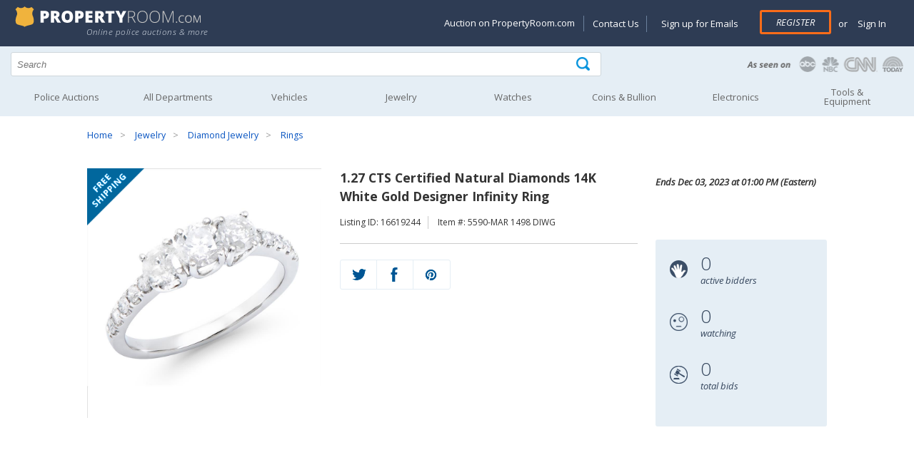

--- FILE ---
content_type: text/css
request_url: https://www.propertyroom.com/css/css-header.min.css?3.7.6.2844
body_size: 3753
content:
html,body,div,span,applet,object,iframe,h1,h2,h3,h4,h5,h6,p,blockquote,pre,a,abbr,acronym,address,big,cite,code,del,dfn,em,img,ins,kbd,q,s,samp,small,strike,strong,sub,sup,tt,var,b,u,i,center,dl,dt,dd,ol,ul,li,fieldset,form,label,legend,table,caption,tbody,tfoot,thead,tr,th,td,article,aside,canvas,details,embed,figure,figcaption,footer,header,hgroup,menu,nav,output,ruby,section,summary,time,mark,audio,video{margin:0;padding:0;border:0;font-size:13px;vertical-align:baseline}article,aside,details,figcaption,figure,footer,header,hgroup,menu,nav,section{display:block}body{line-height:1}blockquote,q{quotes:none}blockquote:before,blockquote:after,q:before,q:after{content:'';content:none}table{border-collapse:collapse;border-spacing:0}img{max-width:100%}ul,menu,dir{-webkit-margin-before:0;-webkit-margin-after:0;-webkit-margin-start:0;-webkit-margin-end:0;-webkit-padding-start:0}html,body{height:100%}body{font-family:"Open Sans",sans-serif;font-size:13px;font-weight:400}select,option{font-family:"Open Sans",sans-serif}ul,li{padding:0;margin:0}a{text-decoration:none;color:#0351C0}a:hover{color:#014aa3}button:focus{outline:0!important}.clear-fix{clear:both}.section{clear:both;padding:0;margin:0}@media only screen and (max-width:1430px){.section{padding:0 15px}}.col{display:block;float:left;margin:0 0 0 2.5%}.col:first-child{margin-left:0}.col-sorting{display:block;float:left;margin:0 0 0 2.5%}.col-products{display:inline-block;vertical-align:top;margin:0 .33%}.product-row .col{display:inline-block;vertical-align:top;float:none}.product-row .col:first-child{margin-left:0}@media only screen and (max-width:700px){.product-row .col:nth-child(3){margin:0}}.activity-container .col{margin:0 0 0 1.5%}@media only screen and (max-width:400px){.activity-container .col{margin:0 0 0 .75%}}@media only screen and (max-width:960px){.product-row .shops-lists .col{margin:0}.product-row .shops-lists .col:first-child{margin:0 0 40px 0}}.group:before,.group:after{content:"";display:table}.group:after{clear:both}.group{zoom:1}.clear-fix{clear:both}.span_5_of_5{width:100%}.span_4_of_5{width:79.5%}.span_3_of_5{width:59%}.span_2_of_5{width:38.5%}.span_1_of_5{width:17.6%}.span_12_of_12{width:100%}.span_11_of_12{width:91.45%}.span_10_of_12{width:82.91%}.span_9_of_12{width:74.37%}.span_8_of_12{width:65.83%}@media screen and (max-width:900px){.search .span_8_of_12{width:88%;padding:0;margin-left:12%}}.span_7_of_12{width:57.29%}.span_6_of_12{width:48.75%}.product-row .span_6_of_12{width:48%}@media only screen and (max-width:700px){.span_6_of_12 .divided{width:100%}}@media only screen and (max-width:960px){.shops-lists .span_6_of_12{width:100%;margin-bottom:40px}.shops-lists .span_6_of_12 img{width:100%}}.span_5_of_12{width:40.20%}.span_4_of_12{width:31.66%}.span_3_of_12{width:23.12%}.product-row .span_3_of_12{width:22%}@media only screen and (max-width:700px){.product-row .span_3_of_12{width:48%}.product-row .span_6_of_12.undivided-section-mobile{width:auto;margin-left:0}.product-row .span_6_of_12.undivided-section-mobile .ListingContainer{width:48%}.product-row .span_6_of_12.undivided-section-mobile .section.group{padding:0}}@media only screen and (max-width:960px){.shops-lists .span_3_of_12{width:48.75%}}@media only screen and (max-width:760px){.logo-section .span_5_of_12{width:70%}}@media only screen and (max-width:760px){.logo-section .span_7_of_12{width:26%}}.span_2_of_12{width:14.58%}.span_1_of_12{width:6.041%}nav{max-width:1400px;font-weight:400;margin:0 auto;font-size:13px;position:relative}#nav{position:relative;padding:0 15px 10px 15px;z-index:99}#nav>a{display:none}#nav li{position:relative;list-style:none}#nav li a{color:#666;display:block}#nav li a:active{border:1px solid #ccc;border-radius:3px}#nav>ul{height:35px}#nav>ul>li{width:12.5%;height:100%;float:left;.active{border:1px #ccc solid;border-radius:3px}}@media only screen and (min-width:901px){#REAL-MOBILE-MENU{display:none!important}}@media only screen and (min-width:901px){#SiteHeader_uxArtHeader a.only-non-mobile{line-height:1;padding-top:4px}}#REAL-MOBILE-MENU>li>a,#nav>ul>li>a{height:100%;line-height:34px;text-align:center;border:1px solid transparent}#REAL-MOBILE-MENU>li:hover>a,#REAL-MOBILE-MENU:not(:hover)>li.active>a,#nav>ul>li:hover>a,#nav>ul:not(:hover)>li.active>a{border:1px #ccc solid;border-radius:3px}#REAL-MOBILE-MENU li>ul{display:none}#REAL-MOBILE-MENU a{display:block;color:#666}.nav-category{text-transform:uppercase;padding:20px 15px 12px 15px;border-bottom:1px solid #ccc;font-weight:600}#nav li ul{background-color:#fff;border-radius:3px;display:none;position:absolute;top:100%;-webkit-box-shadow:0 0 3px 0 rgba(0,0,0,0.75);-moz-box-shadow:0 0 3px 0 rgba(0,0,0,0.75);box-shadow:0 0 3px 0 rgba(0,0,0,0.75);width:210px}#nav li:hover ul,#REAL-MOBILE-MENU li:hover ul{display:block;left:0;right:0}#nav li:not(:first-child):hover ul,#REAL-MOBILE-MENU li:not(:first-child):hover ul{left:-1px}#nav li ul a,#REAL-MOBILE-MENU li ul a{font-size:13px;padding:12px 15px}#REAL-MOBILE-MENU li ul li a:hover,#REAL-MOBILE-MENU li ul:not(:hover) li.active a #nav li ul li a:hover,#nav li ul:not(:hover) li.active a{background-color:#eef5fa}#nav li ul li:last-child{border-bottom:1px solid #ccc;margin-left:-20px;padding-left:20px}@media only screen and (max-width:1200px){#nav{position:relative;margin:0;z-index:99}}@media only screen and (min-width:901px){#REAL-MOBILE-MENU>li a.only-mobile,#nav>ul>li a.only-mobile{display:none!important}}@media only screen and (max-width:900px){html{font-size:75%}#nav-mobile-left-menu{display:none!important}#REAL-MOBILE-MENU>li a.only-non-mobile,#nav>ul>li a.only-non-mobile{display:none!important}#nav{position:relative;padding-left:2%}#nav>a,#REAL-MOBILE-MENU>a{background-image:url(../images/icon-menu.png);text-align:left;background-repeat:no-repeat;width:40px;height:40px;text-indent:-9999px;position:absolute;top:-45px;left:15px}#REAL-MOBILE-MENU>a:before,#REAL-MOBILE-MENU>a:after,#nav>a:before,#nav>a:after{position:absolute;top:35%;left:25%;right:25%;content:''}#REAL-MOBILE-MENU>a:after,#nav>a:after{top:60%}#nav:not(:target)>a:first-of-type,#nav:target>a:last-of-type{display:block}@media only screen and (min-width:901px){#REAL-MOBILE-MENU>li a.only-mobile,#REAL-MOBILE-MENU>li>ul>li.only-mobile #nav>ul>li a.only-mobile,#nav>ul>li>ul>li.only-mobile{display:none!important}}.nav-control-force-show{display:block!important}.nav-control-force-hide{display:none!important}#nav .hide-on-mobile,#REAL-MOBILE-MENU .hide-on-mobile{display:none}#nav .i-am-open,#REAL-MOBILE-MENU .i-am-open{display:block!important}#nav li ul,#REAL-MOBILE-MENU li ul{width:100%}#REAL-MOBILE-MENU li{list-style:none;height:100%;overflow-x:hidden}#REAL-MOBILE-MENU li:not(:first-child):hover ul,#nav li:not(:first-child):hover ul{left:-1px;display:none}#nav>ul{height:auto;display:none;position:absolute;top:10px;left:0;right:0;-webkit-box-shadow:0 4px 5px 0 rgba(0,0,0,0.57);-moz-box-shadow:0 4px 5px 0 rgba(0,0,0,0.57);box-shadow:0 4px 5px 0 rgba(0,0,0,0.57);padding:0;margin:0;background:#fff}#REAL-MOBILE-MENU{height:auto;display:none;position:absolute;left:0;right:0;-webkit-box-shadow:0 4px 5px 0 rgba(0,0,0,0.57);-moz-box-shadow:0 4px 5px 0 rgba(0,0,0,0.57);box-shadow:0 4px 5px 0 rgba(0,0,0,0.57);padding:0;margin:0;background:#fff;top:120px;z-index:5000;width:100%;position:absolute}#nav:target>ul{display:block}#nav>ul>li,#REAL-MOBILE-MENU>li{float:none;width:100%}#nav>ul>li>a,#REAL-MOBILE-MENU>li>a{height:auto;text-align:left;padding:0 2%}#nav>ul>li:not(:last-child)>a,#REAL-MOBILE-MENU>li:not(:last-child)>a{border-right:0;border-bottom:1px solid #ccc!important}#REAL-MOBILE-MENU>li:hover>a,#REAL-MOBILE-MENU:not(:hover)>li.active>a,#nav>ul>li:hover>a,#nav>ul:not(:hover)>li.active>a{border:0;border-radius:3px}#REAL-MOBILE-MENU>li:hover>a.only-mobile,#REAL-MOBILE-MENU:not(:hover)>li.active>a.only-mobile,#nav>ul>li:hover>a.only-mobile,#nav>ul:not(:hover)>li.active>a.only-mobile,#SiteHeader_uxHomeHeader_mobile.active>a,#SiteHeader_uxArtHeader_mobile.active>a,#SiteHeader_uxHomeHeader_mobile:hover>a,#SiteHeader_uxArtHeader_mobile:hover>a,#SiteHeader_uxHomeHeader.active>a,#SiteHeader_uxArtHeader.active>a,#SiteHeader_uxHomeHeader:hover>a,#SiteHeader_uxArtHeader:hover>a{border-bottom:1px solid #ccc;background-color:#eef5fa}#REAL-MOBILE-MENU li ul,#nav li ul{position:static;padding:2%;padding-top:0;-webkit-box-shadow:none;-moz-box-shadow:none;box-shadow:none}}header{width:100%;background-color:#e5eef5;padding:0;margin:0;position:-webkit-sticky!important;position:sticky!important;top:0vw!important;z-index:100!important}header .logo-section{height:65px;background-color:#2e3c54;width:100%}#nav-mobile-left-menu-MOBILE{display:none}header .logo-section{height:65px;background-color:#2e3c54;width:100%}.tagline{color:#e1e8f1;font-style:italic;font-size:.9em;font-weight:300;margin:-2px 0 0 106px;letter-spacing:.5px}.not-logged-in{line-height:normal;}.not-logged-in .primary-btn{border:#FC6C19 3px solid;background:#2e3c54;padding-top:5px;padding-bottom:5px;font-style:italic;font-weight:500;margin-top:2px;margin-right:3px}.not-logged-in .primary-btn:hover{background:#2e3c54}@media screen and (max-width:450px){.tagline{font-size:.8em;margin:5px 0 0 5px}}header .logo-section .content-logo-section{max-width:1400px;margin:0 auto}header .logo-section .content-logo-section .logo{margin-top:9px}header .account-links{color:#fff;font-size:13px}header .search{max-width:1400px;margin:5px auto;z-index:10}@media screen and (max-width:900px){header .search{margin:10px 0 0 0}}input[type=text]{background-color:#fff;border:1px solid #ced6db;border-radius:3px;color:#666;font-style:italic;height:30px;padding-left:1%;width:99%;margin:3px 0 6px 0}.uxpasswordfield{background-color:#fff;border:1px solid #ced6db;border-radius:3px;color:#666;font-style:italic;height:30px;padding-left:1%;width:99%;margin:3px 0 6px 0}input[type=text]:focus{border:1px solid #0291dc;box-shadow:inset 0 0 1px 1px rgba(119,119,119,0.35);-moz-box-shadow:inset 0 0 1px 1px rgba(119,119,119,0.35);-webkit-box-shadow:inset 0 0 1px 1px rgba(119,119,119,0.35)}input[type=checkbox]{box-sizing:content-box}.search-icon{position:relative}.search-icon input[type="submit"]{background-image:url(/images/icon-search.png);border:0 none;margin:0;padding:3px 0;text-indent:-100px;width:25px;height:23px;background-repeat:no-repeat;background-color:transparent;cursor:pointer;position:absolute;top:9px;right:7px}.press-logos{text-align:right;margin-top:5px}@media screen and (max-width:900px){.press-logos{display:none}}.account-links{text-align:right;z-index:100;position:relative;margin-top:18px}.account-menu ul li.register+li{padding-right:0}@media screen and (min-width:961px){#nav-status{display:none}.showonmobile{display:none!important}.showondesktop{display:block!important}.pipeseparator{border-right:1px solid #6b819d;padding:1px 12px 0 0}.account-menu{float:right}.account-menu ul{color:#fff;overflow:visible}.account-menu ul li{color:#fff;height:21px;padding:2px 10px 0 0;display:block;float:left;position:relative;margin:4px 20px 0 0}.account-menu ul li span{margin-right:8px}.account-menu ul li a{color:#fff}.account-menu ul li a:hover{color:#fdd485}.account-menu ul li:first-child{border-right:1px solid #6b819d;padding:1px 12px 0 0;margin-right:12px}.account-menu ul li:nth-child(4){margin:-6px 0 0 0}.account-menu ul li:last-child{margin-top:2px;padding-right:4px;margin-right:0}.account-menu ul li ul{display:none;width:45px;color:#fff;background:#fff;position:absolute;top:23px;left:0;overflow:hidden;border-radius:3px;-webkit-box-shadow:1px 1px 8px 0 rgba(0,0,0,0.57);-moz-box-shadow:1px 1px 8px 0 rgba(0,0,0,0.57);box-shadow:1px 1px 8px 0 rgba(0,0,0,0.57)}.account-menu ul li .account-dd-menu{width:200px;color:#666;background:#fff;position:absolute;top:23px;left:-120px;overflow:hidden;border-radius:3px;-webkit-box-shadow:1px 1px 8px 0 rgba(0,0,0,0.57);-moz-box-shadow:1px 1px 8px 0 rgba(0,0,0,0.57);box-shadow:1px 1px 8px 0 rgba(0,0,0,0.57)}.account-menu ul li .account-dd-menu li a{color:#666;display:block}.account-menu ul li .account-dd-menu li{border-bottom:1px solid #ccc;padding:10px;margin:0;line-height:22px}.account-menu ul li .account-dd-menu li:nth-child(3){margin:0}.account-menu ul li .account-dd-menu li:first-child{border-radius:5px 5px 0 0}.account-menu ul li .account-dd-menu li:last-child{border-radius:0 0 5px 5px}.account-menu ul li ul li{width:100%;text-align:left;padding:10px}.account-menu ul li ul li:first-child{padding:10px;border-bottom:1px solid #ccc}.account-menu ul li ul li:hover{background:#e5eef5}.account-menu ul li:hover ul{display:block}}@media screen and (min-width:961px) and (max-width:1100px){.account-menu ul li{margin:4px 4px 0 0;padding:2px 6px 0 0}}@media screen and (max-width:1170px){.account-menu.not-logged-in{width:653px}.account-menu.not-logged-in ul li{margin:4px 10px 0 0}.account-menu.not-logged-in ul li.register{margin:-6px 0 0 0}.account-menu.not-logged-in ul li country-selected{margin-top:2px}.account-menu ul li.register+li{padding-right:0}}@media screen and (max-width:1250px)and (min-width:1100px){.account-menu.not-logged-in{width:700px}}@media screen and (max-width:1000px)and (min-width:960px){.account-menu.not-logged-in{width:700px}}@media screen and (min-width:961px){.country-selected img{padding-left:10px}}.customer-account{position:absolute;top:10px}.account-dd{border:1px solid #8394aa;padding:5px 10px;border-radius:5px}.account-dd #account-dd-menu{width:200px}@media screen and (max-width:960px){#nav-status{display:block;float:right;padding:1px 8px}.showonmobile{display:block!important}.showondesktop{display:none!important}.account-menu ul{display:none;width:100%;color:#fff;background:#fff;overflow:visible;margin-top:30px;border-radius:3px;text-align:left;-webkit-box-shadow:1px 1px 8px 0 rgba(0,0,0,0.57);-moz-box-shadow:1px 1px 8px 0 rgba(0,0,0,0.57);box-shadow:1px 1px 8px 0 rgba(0,0,0,0.57)}.account-menu ul li{color:#000;min-height:21px;padding:10px;line-height:28px;display:block;position:relative}.account-menu ul li a{width:100%;display:block}.account-menu ul li .primary-btn{width:65px}.account-menu ul li span{display:none}.account-menu ul li a{width:80%}.account-menu li{border-bottom:1px solid #ccc}.account-menu ul li:last-child{border-bottom:0}.account-menu ul li ul{display:block;width:100%;color:#fff;background:#fff;overflow:hidden;position:relative;-webkit-box-shadow:none;-moz-box-shadow:none;box-shadow:none;margin-top:10px}.account-menu ul li .account-dd-menu{width:180px;overflow:hidden;display:block;color:#666;background:#fff;position:relative;overflow:visible;border-radius:3px;-webkit-box-shadow:none;-moz-box-shadow:none;box-shadow:none;margin-bottom:10px}.account-menu ul li .account-dd-menu li a{color:#666}.account-menu ul li .account-dd-menu li{border-bottom:0;padding:10px;margin:0;line-height:22px}.account-menu ul li .account-dd-menu li:nth-child(3){margin:0}.account-menu ul li .account-dd-menu li:first-child{border-radius:5px 5px 0 0;margin-top:-5px}.account-menu ul li .account-dd-menu li:last-child{border-radius:0 0 5px 5px}.account-menu ul li .account-dd-menu{width:140px}.account-menu .us{padding-top:15px}.account-menu .canada{margin-top:0;padding:12px 0 5px 0;border-top:1px solid #ccc}.account-menu .mexico{padding:12px 0 0 0}.customer-account{position:absolute;top:10px}.account-dd{border:0;background-color:#e5eef5;padding:5px 10px;border-radius:5px}.account-dd #account-dd-menu{width:200px}}.primary-btn{display:block;border-radius:3px;color:#fff;padding:7px 20px 8px 20px;text-decoration:none;text-align:center;background:#0291dc;border:#0291dc 1px solid;background:-moz-linear-gradient(-45deg,#0291dc 0,#0291dc 40%,#0275ce 100%);background:-webkit-gradient(linear,left top,right bottom,color-stop(0%,#0291dc),color-stop(40%,#0291dc),color-stop(100%,#0275ce));background:-webkit-linear-gradient(-45deg,#0291dc 0,#0291dc 40%,#0275ce 100%);background:-o-linear-gradient(-45deg,#0291dc 0,#0291dc 40%,#0275ce 100%);background:-ms-linear-gradient(-45deg,#0291dc 0,#0291dc 40%,#0275ce 100%);background:linear-gradient(135deg,#0291dc 0,#0291dc 40%,#0275ce 100%);filter:progid:DXImageTransform.Microsoft.gradient(startColorstr='#0291dc',endColorstr='#0275ce',GradientType=1);text-transform:uppercase}.primary-btn:hover{background:#0275ce;background:-moz-linear-gradient(-45deg,#0275ce 0,#0275ce 40%,#0151ba 100%);background:-webkit-gradient(linear,left top,right bottom,color-stop(0%,#0275ce),color-stop(40%,#0275ce),color-stop(100%,#0151ba));background:-webkit-linear-gradient(-45deg,#0275ce 0,#0275ce 40%,#0151ba 100%);background:-o-linear-gradient(-45deg,#0275ce 0,#0275ce 40%,#0151ba 100%);background:-ms-linear-gradient(-45deg,#0275ce 0,#0275ce 40%,#0151ba 100%);background:linear-gradient(135deg,#0275ce 0,#0275ce 40%,#0151ba 100%);filter:progid:DXImageTransform.Microsoft.gradient(startColorstr='#0275ce',endColorstr='#0151ba',GradientType=1);color:#fff}.primary-btn-disabled{display:block;border-radius:3px;color:#fff;padding:7px 20px 8px 20px;text-decoration:none;text-align:center;background:#c1def3;border:#c1def3 1px solid;text-transform:uppercase}.primary-btn-disabled:hover{color:#fff}.primary-btn-short{display:inline-block;border-radius:3px;color:#fff;padding:7px 20px 8px 20px;text-decoration:none;text-align:center;background:#0291dc;border:#0291dc 1px solid;margin-right:10px;background:-moz-linear-gradient(-45deg,#0291dc 0,#0291dc 40%,#0275ce 100%);background:-webkit-gradient(linear,left top,right bottom,color-stop(0%,#0291dc),color-stop(40%,#0291dc),color-stop(100%,#0275ce));background:-webkit-linear-gradient(-45deg,#0291dc 0,#0291dc 40%,#0275ce 100%);background:-o-linear-gradient(-45deg,#0291dc 0,#0291dc 40%,#0275ce 100%);background:-ms-linear-gradient(-45deg,#0291dc 0,#0291dc 40%,#0275ce 100%);background:linear-gradient(135deg,#0291dc 0,#0291dc 40%,#0275ce 100%);filter:progid:DXImageTransform.Microsoft.gradient(startColorstr='#0291dc',endColorstr='#0275ce',GradientType=1);text-transform:uppercase}.primary-btn-short:hover{background:#0275ce;background:-moz-linear-gradient(-45deg,#0275ce 0,#0275ce 40%,#0151ba 100%);background:-webkit-gradient(linear,left top,right bottom,color-stop(0%,#0275ce),color-stop(40%,#0275ce),color-stop(100%,#0151ba));background:-webkit-linear-gradient(-45deg,#0275ce 0,#0275ce 40%,#0151ba 100%);background:-o-linear-gradient(-45deg,#0275ce 0,#0275ce 40%,#0151ba 100%);background:-ms-linear-gradient(-45deg,#0275ce 0,#0275ce 40%,#0151ba 100%);background:linear-gradient(135deg,#0275ce 0,#0275ce 40%,#0151ba 100%);filter:progid:DXImageTransform.Microsoft.gradient(startColorstr='#0275ce',endColorstr='#0151ba',GradientType=1);color:#fff}

--- FILE ---
content_type: application/javascript
request_url: https://www.propertyroom.com/scripts/js-site-footer.min.js?3.7.6.2844
body_size: 6941
content:
var listingContents=function(){};listingContents.bid_state_closing="Ending";listingContents.bid_state_soldout="Sold Out";listingContents.bid_state_closed="Closed";listingContents.bid_state_comingSoon="Coming Soon";listingContents.auction_format_Buy_Now="Fixed Price";listingContents.auction_format_Mega="Mega Auction";listingContents.auction_format_Reserve="Reserve Auction";var isComingSoon=false;var detail_qty=0;var listing_status=-1;var be_bid_safe=false;var _currentPrice=null;var _currentBidIncrement=null;var IsEndingShownFromCounterTimer=false;Number.prototype.formatNumber=function(b,f,o){var k=this,a=isNaN(a=Math.abs(b))?2:b,e=f===undefined?",":f,m=o===undefined?".":o,l=k<0?"-":"",g=parseInt(k=Math.abs(+k||0).toFixed(a))+"",h=(h=g.length)>3?h%3:0;return l+(h?g.substr(0,h)+m:"")+g.substr(h).replace(/(\d{3})(?=\d)/g,"$1"+m)+(a?e+Math.abs(k-g).toFixed(a).slice(2):"")};Number.prototype.leadingZero=function(){if(this<0){return"00"}else{if(this<10){return"0"+this}else{return this+""}}};Number.prototype.formatTimeLeft=function(){if(this<1){return"Ending"}var d=this;var a=Math.floor(d/86400);d-=a*86400;var b=Math.floor(d/3600);d-=b*3600;var c=Math.floor(d/60);d-=c*60;if(a>=10){return a+"d"}else{if(a>=1){return a+"d "+b.leadingZero()+"h"}else{if(b>=1){return b.leadingZero()+"h "+c.leadingZero()+"m"}else{return c.leadingZero()+":"+d.leadingZero()}}}};function GetEndingTime(f){try{var g=f;var b=Math.floor(g/86400);g-=b*86400;var c=Math.floor(g/3600);g-=c*3600;var d=Math.floor(g/60);g-=d*60;return{day:b.leadingZero(),hour:c.leadingZero(),minute:d.leadingZero(),seconds:g.leadingZero()}}catch(a){return null}}function CountdownListingDetail(c,b,e,d,a){UpdateListingCountDownDisplay(undefined,c,b,e,d,a);setTimeout(function(){CountdownListingDetail(c,b,e,d,a)},1000)}function UpdateListingCountDownDisplay(l,f,d,m,i,a){var k=0;var o=$("[id*=uxTimeLeft]");if(typeof l!=="undefined"){o.attr("tlv",l)}k=o.attr("tlv");var b=o.html();var p=$("#time-left-hour");var n=$("#time-left-day");var q=$("#time-left-string");if(b===listingContents.bid_state_closed||b===listingContents.bid_state_closing||b===listingContents.bid_state_soldout){p.hide();n.hide();q.show()}k--;if(k>0){var c=0;var e=0;var g=0;var h=0;var j=GetEndingTime(k);c=j.day;e=j.hour;g=j.minute;h=j.seconds;o.attr("tlv",k);EnableBidButton();p.hide();q.hide();if(c<1&&e<1){$("#time-left-day-hour").html(e);$("#time-left-day-min").html(g);$("#time-left-day-sec").html(h);$("#show-day-left").hide();$("#show-sec-left").show()}else{$("#time-left-day-day").html(c);$("#time-left-day-hour").html(e);$("#time-left-day-min").html(g);$("#show-day-left").show();$("#show-sec-left").hide()}n.show()}else{if(k<1){p.hide();n.hide();q.show();if(d==="Mega Auction"){if(listing_status===2){ShowTerminalTimeLeft("Ending",i)}else{if(listing_status===0){ShowTerminalTimeLeft(listingContents.bid_state_comingSoon,i)}else{ShowTerminalTimeLeft("Closed",i)}}}else{if(d===listingContents.auction_format_Buy_Now){if(isComingSoon===false&&detail_qty===0){ShowTerminalTimeLeft("Sold Out",i)}else{if(isComingSoon){ShowTerminalTimeLeft("Coming Soon",i)}else{if(listing_status===2){ShowTerminalTimeLeft("Ending",i)}else{ShowTerminalTimeLeft("Closed",i)}}}}else{if(k>-10000){if(IsEndingShownFromCounterTimer===false&&b!==listingContents.bid_state_closed){ShowTerminalTimeLeft("Ending",i);IsEndingShownFromCounterTimer=true}else{if(k<-60&&k>-10000&&b!==listingContents.bid_state_closed){ShowTerminalTimeLeft("Closed",i);IsEndingShownFromCounterTimer=true}}}}}}}if(be_bid_safe!==(k<1)){be_bid_safe=!be_bid_safe;$("body").trigger("28-globalization-check")}}function ShowTerminalTimeLeft(e,d,c){$("[id*=uxTimeLeft]").html(e);if(c!==undefined&&c===false){return}var a=$("[id*=uxBidButton]");var b=$("[id*=uxBuyNowButton]");if(typeof(d)!=="undefined"){$("[id*=uxBidSection]:visible").hide()}else{if(a.length>0&&a.hasClass("primary-btn")){a.attr("disabled","disabled");a.removeClass("primary-btn");a.addClass("primary-btn-disabled")}if(b.length>0&&b.hasClass("primary-btn")){b.attr("disabled","disabled");b.removeClass("primary-btn");b.addClass("primary-btn-disabled")}}}function EnableBidButton(){var a=$("[id*=uxBidButton]");var b=$("[id*=uxBuyNowButton]");if(a.length>0&&a.hasClass("primary-btn-disabled")){a.removeAttr("disabled");a.removeClass("primary-btn-disabled");a.addClass("primary-btn")}if(b.length>0&&b.hasClass("primary-btn-disabled")){b.removeAttr("disabled");b.removeClass("primary-btn-disabled");b.addClass("primary-btn")}}function rotatePanels(a,b){$(a).click();setTimeout(function(){rotatePanels(a,b)},b)}function Countdown(){var a=0;$(".ListingContainer").each(function(){a=$(this).attr("tlv");if(typeof a!=="undefined"){if(a-->0){$(this).find("[id*=uxTimeLeft], .uxTimeLeft").html(a.formatTimeLeft());$(this).attr("tlv",a)}else{var b=$(this).find("[id*=uxTimeLeft], .uxTimeLeft").html();if(b!=="Ending"&&b!=="Closed"&&b!=="Coming Soon"){$(this).find("[id*=uxTimeLeft], .uxTimeLeft").html("Ending")}}}});setTimeout("Countdown();",1000)}function RefreshListingDetail(e,d,g,f,a){var b=new Object();b.lid=e;var c=new Array();c[0]=b;$.ajax({type:"POST",url:_AJAX_ROOT_URL+"ajax/ajax.svc/GetClientListings",data:'{ "actionListings" : '+JSON.stringify(c)+"}",dataType:"json",contentType:"application/json",cache:false,success:function(h){RefreshListingDetail_Completed(h,e,d,g,f,a)},error:function(h){RefreshListingDetail_Error(h,e,d,g,f,a)}})}function RefreshListingDetail_Completed(n,k,j,p,m,c){if(n!==null){if(n[0]!==null){var g=n[0];var o=k.toString();var a=g.lid.toString();if(o===a){var v=g.win;if($("[id*=uxPrice]").hasClass("noFormat")){$("[id*=uxPrice]").html(formatMoney(v,2,"$"))}else{$("[id*=uxPrice]").html(formatMoney(v))}_currentPrice=v;_currentBidIncrement=g.bidincrement;var d=$("#uxBidAmount");if(g.bc>0&&!(document.activeElement.id===d.attr("id"))&&(j!==listingContents.auction_format_Mega)){var f=_currentBidIncrement;var h;var i=parseFloat(d.val());var l=(f+v);if(!i||isNaN(i)||i<l){d.val(l.formatNumber(2,".",","))}}detail_qty=g.qty;listing_status=g.lstat;var u=$("[id*=uxTimeLeft]");if(g.lstat!==2){if(g.lstat===0){u.html("Coming Soon");u.addClass("coming-soon");$("#time-left-string").show();isComingSoon=true}else{if(g.lstat>=7){if(j===listingContents.auction_format_Buy_Now){if(g.qty===0){ShowTerminalTimeLeft("Sold Out",m)}else{ShowTerminalTimeLeft("Closed",m)}}else{ShowTerminalTimeLeft("Closed",m)}}else{if(j===listingContents.auction_format_Buy_Now&&g.qty===0){ShowTerminalTimeLeft("Sold Out",m)}else{ShowTerminalTimeLeft("Closed",m)}}}g.sec=-10000}else{if(g.qty===0){ShowTerminalTimeLeft("Sold Out",m);g.sec=-10000}be_bid_safe=(g.sec<=0)}if(g.bstat){if(g.lstat===2){var s=$("[id*=uxBidHistoryStatusWinning]");var r=$("[id*=uxBidHistoryStatusLosing]");if(g.bstat.toLowerCase()==="winning"){s.css("display","");r.css("display","none")}else{if(g.bstat.toLowerCase()==="losing"){s.css("display","none");r.css("display","")}}}}u.attr("tlv",g.sec);$("[id*=uxEndTime]").html(g.close+" (Eastern)");if(g.lstat===0){$("[id*=uxEndTime]").parent().hide()}else{$("[id*=uxEndTime]").parent().show()}$("[id*=uxQuantityRemaining]").html(g.qty);var t=$("#uxReserveField");if(t.length>0){if(g.res){t.html("");t.css("color","#318733");t.css("font-weight","600")}else{if(g.AuctionFormat&&g.AuctionFormat===6){t.html("Reserve Not Met")}else{var b=$("#uxReserveAlmostFlag").html();t.html(b?b:"Reserve Not Met")}}}var q=$("[id*=uxBidCount]");var e=q.html();if(e!==null&&e!==g.bc){if(j===listingContents.auction_format_Reserve){if(g.res){$("[id*=uxWinnerContainer]").show()}}q.html(g.bc);$("[id*=uxWinnerId]").html("");if(g.lstat===2){GetBidHistory(o,j,p,m,c)}}if(j){if(j===listingContents.auction_format_Mega){MegaListing.init(k)}}$("body").trigger("28-globalization-check")}}}setTimeout(function(){RefreshListingDetail(k,j,p,m,c)},15000)}function RefreshListingDetail_Error(e,c,b,f,d,a){setTimeout(function(){RefreshListingDetail(c,b,f,d,a)},15000)}function RefreshListings(){var a=new Array();var b=0;$(".ListingContainer").each(function(){var c=new Object();c.lid=$(this).attr("lid");a[b]=c;b++});$.ajax({type:"POST",url:_AJAX_ROOT_URL+"ajax/ajax.svc/GetClientListings",data:'{ "actionListings" : '+JSON.stringify(a)+"}",dataType:"json",contentType:"application/json",cache:false,success:function(c){RefreshListings_Completed(c)},error:function(c){RefreshListings_Error(c)}})}function RefreshListings_Completed(b){if(b!==null){var a=b;$(".ListingContainer").each(function(){for(var e=0;e<a.length;e++){var f=$(this).attr("lid").toString();var c=a[e].lid.toString();if(f===c){var d=$(this);d.find("[id*=uxPrice], .uxPrice").html(formatMoney(a[e].win));d.find("[id*=uxZoomPrice]").html(formatMoney(a[e].win));if(a[e].bstat){if(a[e].lstat===2){if(a[e].bstat.toLowerCase()==="winning"){d.find("[id*=uxWinning]").css("display","")}else{if(a[e].bstat.toLowerCase()==="losing"){d.find("[id*=uxLosing]").css("display","")}}}}var h=d.find("[id*=uxTimeLeft], .uxTimeLeft");if(a[e].lstat!==2){if(a[e].lstat===6||a[e].lstat===7){h.html("Cancelled")}else{if(a[e].lstat===0){h.html("Coming Soon");d.find("[id*=uxPrice], .uxPrice").html("")}else{if(a[e].qty===0){h.html("Sold Out")}else{h.html("Closed")}}}a[e].sec=-10000}else{if(a[e].qty===0){a[e].sec=-10000;h.html("Sold Out")}}d.attr("tlv",a[e].sec);if(a[e].AuctionFormat!==4){var g=d.find("[id*=uxBidCount], .uxBidCount");g.removeClass("uxBidCountNotOne");g.removeClass("uxBidCountOne");if(a[e].bc===1){g.addClass("uxBidCountOne")}else{g.addClass("uxBidCountNotOne")}g.html(a[e].bc)}}}})}setTimeout("RefreshListings();",15000)}function RefreshListings_Error(a){setTimeout("RefreshListings();",15000)}var MegaListing=function(c){var a=false;function b(){if(a===false){GetBidHistory(c,$(this));a=true}}return{init:b}}();jQuery(document).ready(function(a){a("body").on("28-globalization-check-response-32-countdown",function(b,c){if(listing_status!==2){return}if(!c.userCanBid){a("#uxBidSection").hide();a(".no-bid-outside-US").show()}else{(be_bid_safe)?a("#uxBidSection").hide():a("#uxBidSection").show();a(".no-bid-outside-US").hide()}})});function RunQuickSearch(b,a){gtag("event","search_action",{page:"home",action:"quick_search",value:b,other:$(a).html(),});$("#uxQuickLink").val(b);return true}function OverImage(b,c){var a=b.getAttribute("className")||b.getAttribute("class");if(c){b.src=b.setAttribute("className",a.replace("-0.","-1."))||b.setAttribute("class",a.replace("-0.","-1."))}else{b.src=b.setAttribute("className",a.replace("-1.","-0."))||b.setAttribute("class",a.replace("-1.","-0."))}}function gotoLinkOrExpand(b){var c=$(b).attr("data-href");var f=$(b).text();if($(b).closest("li").find("ul").is(":visible")){$(b).closest("li").find("ul").removeClass("i-am-open")}else{$(b).closest("#REAL-MOBILE-MENU").find(".i-am-open").addClass("hide-on-mobile");$(b).closest("#REAL-MOBILE-MENU").find(".i-am-open").removeClass("i-am-open");if($(b).closest("li").find(".menu-see-all").length==0){var a=f;a=a.startsWith("All ")?"Departments":a;var d='<li class="only-mobile menu-see-all"><a style="font-weight:bold" href="'+c+'">See All '+a+"</a></li>";$(b).closest("li").find("ul").prepend(d)}$(b).closest("li").find("ul").addClass("i-am-open").removeClass("hide-on-mobile");var e=$(b).offset().top;var g=$(window).scrollTop();if(e<g){$([document.documentElement,document.body]).animate({scrollTop:e},2)}}}function openMenu(){if($("#REAL-MOBILE-MENU").length==0){createRealMobileMenu()}else{if($("#REAL-MOBILE-MENU").is(":visible")){closeMenu();return}}$([document.documentElement,document.body]).animate({scrollTop:0},2,function(){$("#REAL-MOBILE-MENU").show()})}function closeMenu(){$("#REAL-MOBILE-MENU").hide()}function createRealMobileMenu(){var a=$("#nav-mobile-left-menu").clone();a.attr("id","REAL-MOBILE-MENU");a.insertAfter($("header"));$("#REAL-MOBILE-MENU > li ").each(function(){var b=$(this).attr("id");$(this).attr("id",b+"_mobile")})}$.fn.isInViewport=function(){var b=$(this).offset().top;var a=b+$(this).outerHeight();var d=$(window).scrollTop();var c=d+$(window).height();return a>d&&b<c};function ExecuteSearch(){var b=document.getElementById("q").value;if(b==="Search"||b===""){return false}var a=location.protocol+"//"+location.host;b=SanitizeSearch(b);document.getElementById("q").value=b;if(b.length===0){return false}else{gtag("event","search_action",{page:"site-header",action:"keyword_search",value:b});return true}}function SanitizeSearch(a){a=a.replace(/[><\/"]+/g," ").replace(/^\s+|\s+$/g,"");return a}function SearchClear(a){var b=a.value;if(b==="Search"){$("#q").css({color:"#000000","font-style":"normal"});a.value=""}}function SearchBlur(a){var b=a.value;if(b===""){$("#q").css({color:"#848484","font-style":"italic"});a.value="Search"}}function BindAutoComplete(){$.ui.autocomplete.prototype._renderItem=function(g,b){var f=this.term.split(" ").join("|");var c=new RegExp("("+f+")","gi");var d=b.label.replace(c,"<b>$1</b>");return $("<li></li>").data("item.autocomplete",b).append("<a>"+d+"</a>").appendTo(g)};var a={};$("#q").autocomplete({source:function(d,f){var g=d.term;var b=0;if($("#uxCategorySelected").length>0){b=$("#uxCategorySelected").attr("value")}var c=g+"_x_"+b;if(c in a){f(a[c]);return}d.category_id=b;$.ajax({type:"POST",url:_AJAX_ROOT_URL+"ajax/ajax.svc/GetAutocompleteTerms",data:JSON.stringify(d),dataType:"json",contentType:"application/json",success:function(h){a[c]=h;f(h)},error:function(h){f("")}})},minLength:1,select:function(b,c){},appendTo:"#container-autocomplete"})}function BindSearchCategories(){var c="#uxSearchCategoryButton span";var a="#uxCategorySelected";var b="#searchCatList";$(b).hide();$(b).menu();$("#q").focus(function(){$(b).hide()});var d=$(a).attr("value");if(d>=0){var f=$(b).find('[data-catid="'+d+'"]').text();if(f){$(c).text(f)}}StyleSearch(c);$(b).children().click(function(){var h=$(this).text();var g=$(this).children().attr("data-catid");$(c).text(h);$(a).attr("value",g);$(b).hide();StyleSearch(c);$("#q").focus()})}function StyleSearch(b){var a="#uxSearchCategoryButton";var d=247.5;var c=80;$(a).width("auto");if($(a).width()>c){$(a).width(c)}$("#q").width(d-$(a).width());$("#container-autocomplete").css("left",($(a).width()+16)+"px")}function SearchCategoryClick(){var a="#searchCatList";if($(a).is(":visible")){$(a).hide();$("#q").focus()}else{$(a).show()}}function BindSearchBoxEnterEvent(){$("#q").bind("onkeypress",function(){var a=(e.keyCode?e.keyCode:e.which);if(a===13){return ExecuteSearch()}})};function NewsletterClear(a){var b=a.value;if(b==="Email Address"){a.value=""}}function NewsletterSubscribe(c){if(!c){c="uxNewsletterField"}var b=$("#"+c);var a=b.val();if(EmailOK(b)){ProcessNewsletterEmail(a)}else{ShowMessage("Please enter a valid email.")}return false}function ProcessNewsletterEmail(a){if(a.length>0){$.ajax({type:"POST",url:_AJAX_ROOT_URL+"ajax/ajax.svc/IsGettingNewsletter",data:'{ "emailAddress" : "'+a+'" }',dataType:"json",contentType:"application/json",success:function(b){if(!b){AddEmail(a)}else{EnableControls();ShowMessage("Already subscribed!")}},error:function(b){EnableControls();ShowMessage("Error.  =(")}})}}function AddEmail(a){$.ajax({type:"POST",url:_AJAX_ROOT_URL+"ajax/ajax.svc/InsertNewsletterEmail",data:'{ "emailAddress" : "'+a+'" }',contentType:"application/json",success:function(b){EnableControls();ShowMessage("Signed up, thanks!")},error:function(b){EnableControls();ShowMessage("Error.  =(")}})}function EnableControls(){$(".uxNewsletterButton").attr("disabled","");$(".uxNewsletterField").val("");$(".uxNewsletterField").attr("disabled","")}function ShowMessage(a){$(".uxNewsletterMessage").html(a)}function EmailOK(b){var a=$(b).val();var c=true;$.ajax({type:"POST",url:_AJAX_ROOT_URL+"ajax/ajax.svc/IsEmailValid",data:'{ "emailAddress" : "'+a+'" }',dataType:"json",contentType:"application/json",async:false,success:function(d){c=!!d}});return c};function ValidateRegistrationInformation(){$("#uxMessageConfirm").text("");if(CheckRequiredFieldsRegistrationInformation()){if(!FirstNameOK($("#uxFirstName"))){SetError("Please enter a valid first name. (No numbers or special characters.)");$("#uxFirstName").focus();return false}if(!LastNameOK($("#uxLastName"))){SetError("Please enter a valid last name. (No numbers or special characters.)");$("#uxLastName").focus();return false}if(!EmailOK($("#uxEmail"))){SetError("Please enter a valid email address.");$("#uxEmail").focus();return false}if(!HasRegistrationInformationChanged()){SetError("No information has been changed.");$("#uxFirstName").focus();return false}}else{return false}return true}function ValidateRegister(){if(CheckRequiredFieldsRegister()){if(!FirstNameOK($("#FirstName"))){SetError("Please enter a valid first name. (No numbers or special characters.)");$("#FirstName").focus();return false}if(!LastNameOK($("#LastName"))){SetError("Please enter a valid last name. (No numbers or special characters.)");$("#LastName").focus();return false}if(!EmailOK($("#Email"))){SetError("Please enter a valid email address.");$("#Email").focus();return false}if(!EmailsMatch($("#Email"),$("#ConfirmEmail"))){SetError("The confirmation email address does not match.");$("#ConfirmEmail").focus();return false}if(!OKPasswordLength()){SetError("Please enter a password longer than 6 characters.");$("#Password").focus();return false}if(PasswordEqualsEmail()){SetError("You cannot use your email address as your password.");$("#Password").focus();return false}if(!PasswordsMatch()){SetError("The confirmation password does not match.");$("#ConfirmPassword").focus();return false}if(!AreTermsOK()){SetError("Please agree to the terms and conditions before registering.");return false}}else{return false}/*var c=false;var a=$("#ListingAC").val().split("|");var b=(a.length>1||!a.includes("US"));if(b){$("#uxInternationalMessage").show();c=true}if(c){$("#uxMessageContainer").modal();return false}*/return true}function FirstNameRequired(a){if($.trim($(a).val()).length===0){SetError("Please enter your first name.");$(a).focus();return false}return true}function LastNameRequired(a){if($.trim($(a).val()).length===0){SetError("Please enter your last name.");$(a).focus();return false}return true}function EmailRequired(a){if($.trim($(a).val()).length===0){SetError("Please enter your email address.");$(a).focus();return false}return true}function ConfirmEmailRequired(a){if($.trim($(a).val()).length===0){SetError("Please confirm your email address.");$(a).focus();return false}return true}function CheckRequiredFieldsRegister(){if(!FirstNameRequired($("#FirstName"))){return false}if(!LastNameRequired($("#LastName"))){return false}if(!EmailRequired($("#Email"))){return false}if(!ConfirmEmailRequired($("#ConfirmEmail"))){return false}if($.trim($("#Password").val()).length===0){SetError("Please enter a password.");$("#Password").focus();return false}if($.trim($("#ConfirmPassword").val()).length===0){SetError("Please confirm your password.");$("#ConfirmPassword").focus();return false}return true}function CheckRequiredFieldsRegistrationInformation(){if(!FirstNameRequired($("#uxFirstName"))){return false}if(!LastNameRequired($("#uxLastName"))){return false}if(!EmailRequired($("#uxEmail"))){return false}return true}function HasRegistrationInformationChanged(){var a=$("#uxFirstName");var b=$("#uxLastName");if(a.attr("data-prev-first-name")===$.trim(a.val())&&b.attr("data-prev-last-name")===$.trim(b.val())){return false}return true}function SetError(a){$("#uxError").html("");$("#uxError").html(a)}function AreTermsOK(){return $("#Terms").is(":checked")}function FirstNameOK(b){var a=$(b).val();var c=/^[a-zA-Z_ '-]*$/;if(c.test(a)){return true}else{return false}}function LastNameOK(b){var a=$(b).val();var c=/^[a-zA-Z_ '-]*$/;if(c.test(a)){return true}else{return false}}function EmailsMatch(d,c){var b=$(d).val();var a=$(c).val();if(b===a){return true}else{return false}}function EmailOK(b){var a=$(b).val();var c=true;$.ajax({type:"POST",url:_AJAX_ROOT_URL+"ajax/ajax.svc/IsEmailValid",data:'{ "emailAddress" : "'+a+'" }',dataType:"json",contentType:"application/json",async:false,success:function(d){c=!!d}});return c}function OKPasswordLength(){if($("#Password").val().length<6){return false}else{return true}}function PasswordEqualsEmail(){if($("#Password").val()===$("#Email").val()){return true}else{return false}}function PasswordsMatch(){var b=$("#Password").val();var a=$("#ConfirmPassword").val();if(b===a){return true}else{return false}}function currencyValidator(a){var b=/^\$?([0-9]{1,3},([0-9]{3},)*[0-9]{3}|[0-9]+)(\.[0-9][0-9])?$/;return b.test(a)}function allowNumbersDecimalsCommas(a){var b=["0","1","2","3","4","5","6","7","8","9",",","."];return b.includes(a.key)}function cleanString(b){var a=b.replace("$","").replace("-","").replace(" ","").replace(",","");return a};function GetBidHistory(d,c,e,b,a){$.ajax({type:"POST",url:_AJAX_ROOT_URL+"ajax/ajax.svc/GetActionBids",data:'{ "li" : "'+d+'" }',dataType:"json",contentType:"application/json",success:function(f){GetBidHistory_Success(f,c,e,b,a)},error:function(f){}})}function GetBidHistory_Success(a,m,n,f,c){try{var l=0;if(a===null||a.length===0){return}updateActiveBidderCount(a);var i="";if(a[0].bs===0){var p=$("#uxWinnerId");if(n!==undefined&&n!==null&&a[0].userId===n){$("#divListingOutBidMsg").hide("slow");i="You're winning, "+c;p.addClass("winning")}else{var o=$("#uxWinnerContainer");if(n!==undefined&&n!==null&&n!==0){l=0;var k=false;var g=false;for(l=0;l<a.length;l++){var b=a[l];if(b.resmftb&&b.userId===n){k=true;break}if(b.userId===n&&m!==listingContents.auction_format_Reserve){g=true;break}}if(m!==listingContents.auction_format_Reserve&&g){o.show();$("#divListingOutBidMsg").show("slow")}else{if(k){o.show();$("#divListingOutBidMsg").show("slow")}}if(!k&&!g){o.show()}}else{o.show()}i="..."+a[0].bm.toString().slice(a[0].bm.length-4)+" from "+a[0].bl;p.removeClass("winning")}p.html(i).attr("abid",a[0].bm).attr("l","false")}var d=buildHistoryTable(a,n,m,f);$("#uxBidHistoryTable").html(d)}catch(h){alert(h)}}function updateActiveBidderCount(a){var b=a.map(function(c){return c.userId}).filter(function(e,c,d){return d.indexOf(e)===c}).length;$("#uxActiveBiddersQuickView").html(b.toString())}function buildHistoryTable(a,j,g,d){var c="";c="<ul><li>&nbsp;</li><li>Bidder</li><li>Date</li><li>Time</li><li>Unit Price</li></ul>";if(g==="Mega Auction"){c="<ul><li>&nbsp;</li><li>Bidder</li><li>Date</li><li>Time</li><li>Bid Qty</li><li>Winning Qty</li><li>Unit Price</li></ul>"}for(var f=0;f<a.length;f++){c+="<ul>";var h=a[f].profilepic?a[f].profilepic:"empty-profilepic";c+='<li><img src="/contents/ninja-vertical-slider/ninjas/'+h+".png\" role='presentation'></li>";var b="..."+a[f].bm.toString().slice(a[f].bm.length-4)+" from "+a[f].bl;if(j!==undefined&&j!==null){if(a[f].userId===j){b=d}}c+='<li class="ActionBidder" abid="'+a[f].bm+'">'+b+"</li>";var e=a[f].bd.toString().split(" ");c+="<li>"+e[0]+"</li>";c+="<li>"+e[1]+" "+e[2]+"</li>";if(a[f].ip){c+='<li><sup class="proxy-bid">P</sup>$'+a[f].ba.formatNumber(2,".",",")+"</li>"}else{c+="<li>$"+a[f].ba.formatNumber(2,".",",")+"</li>"}c+="</ul>"}return c}function GetShortName(a){if(a.length>12){return a.substr(0,11)+"..."}return a};$.fn.center=function(){this.css("position","absolute");this.css("top",Math.max(0,(($(window).height()-this.outerHeight())/2)+$(window).scrollTop())+"px");this.css("left",Math.max(0,(($(window).width()-this.outerWidth())/2)+$(window).scrollLeft())+"px");return this};$.fn.ShowElementInPopUp=function(){var a=$(document).height();$("body").append("<div id='popUpOverlay'></div>");$("#popUpOverlay").height(a).css({opacity:0.2,position:"absolute",top:0,left:0,"background-color":"black",width:"100%","z-index":5000});this.css("z-index","5200");this.center();this.show();return this};$.fn.HideElementInPopUp=function(){this.hide();var a=$("#popUpOverlay");if(a.length>0){a.remove()}return this};jQuery.extend({parseQuerystring:function(){var a={};var c=window.location.search.replace("?","");var b=c.split("&");$.each(b,function(d,f){var e=f.split("=");a[e[0]]=e[1]});return a}});var preventPostbackForPressingEnter=function(){$("input[type=text]").bind("keydown",function(b){var a=(b.keyCode?b.keyCode:b.which);if(a===13){b.preventDefault()}})};function formatMoney(e,f,g,h,a){if(typeof e==="undefined"){return""}if(isNaN(e)){e=e.replace(",","")}e=e||0;f=!isNaN(f=Math.abs(f))?f:2;g=g!==undefined?g:"US $";h=h||",";a=a||".";var d=e<0?"-":"",b=parseInt(e=Math.abs(+e||0).toFixed(f),10)+"",c=(c=b.length)>3?c%3:0;return g+d+(c?b.substr(0,c)+h:"")+b.substr(c).replace(/(\d{3})(?=\d)/g,"$1"+h)+(f?a+Math.abs(e-b).toFixed(f).slice(2):"")}function Constants(){}Constants.AuctionFormat={BuyNow:"Fixed Price",Mega:"Mega Auction",English:"Auction",Reserve:"Reserve Auction"};Constants.CookieName={WatchlistDisplayPreference:"9",MyActivityDisplayPreference:"10"};function SelectionModal(h,e){var d=$(h);var b=$(e);var a=d.find('input[type="radio"]');var c=a.filter('[data-checked="true"]');c.prop("checked","true");b.on("click",".modalsaveBtn",g.bind(this));function f(){d.modal({appendTo:b,overlayClose:true,})}function g(j){j.preventDefault();var i=b.find(":checked");var k=i.data("href");document.location=k}return{open:f}}function PopupModal(e,c){var b=$(e);var a=$(c);function d(){b.modal({appendTo:a,})}return{open:d}};